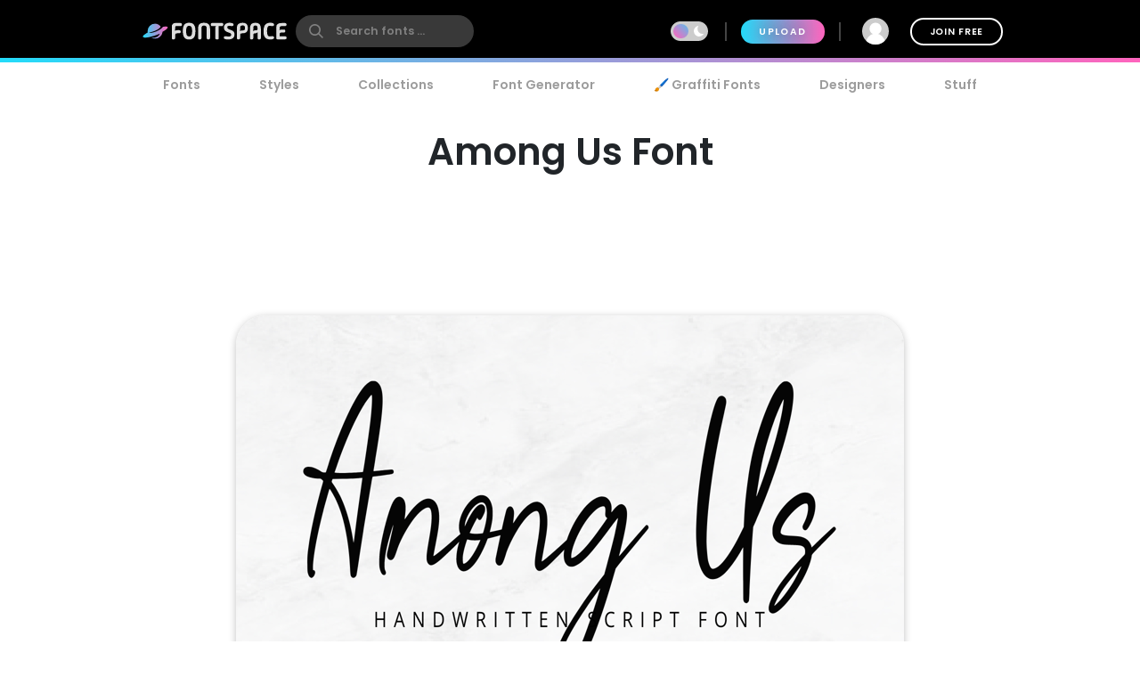

--- FILE ---
content_type: text/plain;charset=UTF-8
request_url: https://c.pub.network/v2/c
body_size: -113
content:
180dabc5-68f3-4aa2-9ac8-5610f8d18602

--- FILE ---
content_type: text/plain;charset=UTF-8
request_url: https://c.pub.network/v2/c
body_size: -263
content:
b70ee949-da02-46ff-bd5d-936145d03903